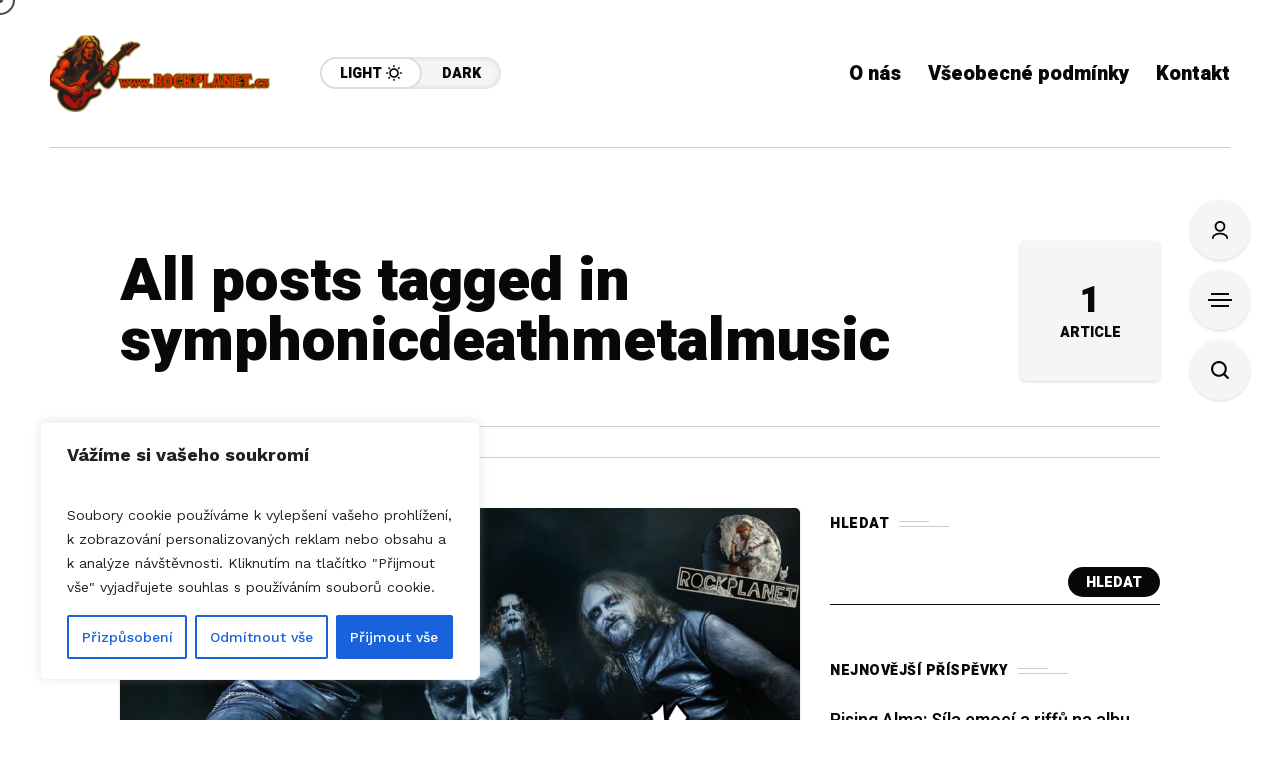

--- FILE ---
content_type: text/html; charset=utf-8
request_url: https://www.google.com/recaptcha/api2/aframe
body_size: 268
content:
<!DOCTYPE HTML><html><head><meta http-equiv="content-type" content="text/html; charset=UTF-8"></head><body><script nonce="DJVzYfsX7k9Q4vzhslGp9A">/** Anti-fraud and anti-abuse applications only. See google.com/recaptcha */ try{var clients={'sodar':'https://pagead2.googlesyndication.com/pagead/sodar?'};window.addEventListener("message",function(a){try{if(a.source===window.parent){var b=JSON.parse(a.data);var c=clients[b['id']];if(c){var d=document.createElement('img');d.src=c+b['params']+'&rc='+(localStorage.getItem("rc::a")?sessionStorage.getItem("rc::b"):"");window.document.body.appendChild(d);sessionStorage.setItem("rc::e",parseInt(sessionStorage.getItem("rc::e")||0)+1);localStorage.setItem("rc::h",'1769764496849');}}}catch(b){}});window.parent.postMessage("_grecaptcha_ready", "*");}catch(b){}</script></body></html>

--- FILE ---
content_type: application/x-javascript
request_url: https://rockplanet.cz/wp-content/themes/mow/framework/js/head-script.min.js?ver=v1_01.0.2
body_size: 26
content:
localStorage.mow_skin||(localStorage.mow_skin="light"),document.documentElement.setAttribute("data-site-skin",localStorage.mow_skin);